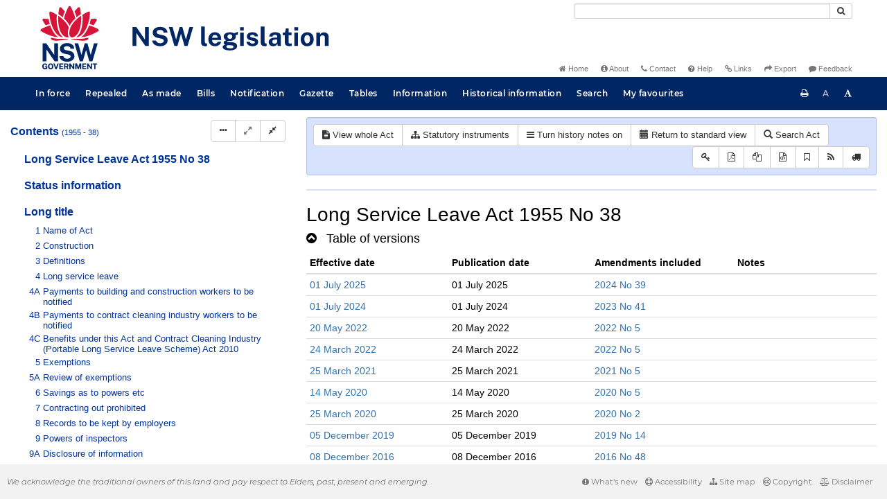

--- FILE ---
content_type: text/html
request_url: https://legislation.nsw.gov.au/view/whole/html/inforce/2013-01-11/act-1955-038/lh
body_size: 9068
content:
<!doctype html>
<html lang="en">
    <head>
      <title>View - NSW legislation</title>

      <!-- Global site tag (gtag.js) - Google Analytics -->
                                          <script async src="https://www.googletagmanager.com/gtag/js?id=UA-56816798-5"></script>
                                          <script src="/js/google-analytics.7548.js"></script>

      <meta charset="utf-8">
      <meta http-equiv="X-UA-Compatible" content="IE=edge">
      <meta name="viewport" content="width=device-width, initial-scale=1">
      <meta data-server-time="20260127044722"/>
      <meta data-lit-support-url="https://legislation.litsupport.com.au/printOndemand/Test.aspx"/>

      <meta name="keywords" content="PCO, Parliamentary Counsel's Office, QLD PCO,
        QLD Parliamentary Counsel's Office, Legislation, Bills of Parliament,
        Act, Acts, amendment, amendments, assent, Bill, Bills, by-law, by-laws,
        legislative database, draft, legal drafting, drafts, electronic
        legislation, explanatory notes, gazettal, Gazette, Government
        Information Service, law, laws, legal advice, legal, legislation,
        legislative, legal opinion, legal opinions, Parliament, Parliamentary,
        PCO, principal, proclamation, proclamations, legislative publications,
        legal publishing, regulations, statutory instruments, subordinate legislation" />

      <link rel="shortcut icon" type="image/x-icon" href="/images/favicon.ico" media="(prefers-color-scheme:no-preference)">
      <link rel="shortcut icon" type="image/x-icon" href="/images/favicon-white.ico"  media="(prefers-color-scheme:dark)">
      <link rel="shortcut icon" type="image/x-icon" href="/images/favicon.ico" media="(prefers-color-scheme:light)">

      <link rel="stylesheet" href="/css/banner-release.7548.css" type="text/css" />
      <link rel="stylesheet" href="/css/bills.7548.css" type="text/css" />
      <link rel="stylesheet" href="/css/bootstrap.7548.css" type="text/css" />
      <link rel="stylesheet" href="/css/oqpc_boot.7548.css" type="text/css" />
      <link rel="stylesheet" href="/css/datatables.7548.css" type="text/css" />
      <link rel="stylesheet" href="/css/font-awesome.7548.css" type="text/css" />
      <link rel="stylesheet" href="/css/datepicker3.7548.css" type="text/css" />
      <link rel="stylesheet" href="/css/jquery-ui.7548.css" type="text/css" />
      <link rel="stylesheet" href="/jstree/style.min.css" type="text/css" />
      <link rel="stylesheet" href="/css/toc_view.7548.css" type="text/css" />
      <link rel="stylesheet" href="/css/Montserrat.7548.css" type="text/css" />
      <link rel="stylesheet" href="/css/frag.7548.css" type="text/css" />
      <link rel="stylesheet" href="/css/maps.7548.css" type="text/css" />

      <link rel="stylesheet" href="/css/LegislationTimeline.7548.css" type="text/css" />
                                <link rel="stylesheet" href="/css/fullview-boot.7548.css" type="text/css" />
                                <link rel="stylesheet" href="/css/frag.7548.css" type="text/css" />

      <!-- HTML5 shim and Respond.js IE8 support of HTML5 elements and media queries -->
      <!--[if lt IE 9]>
       <script>
         var g_ie8 = true;
      </script>
      <script src="/js/html5shiv.7548.js"></script>
      <script src="/js/respond.min.7548.js"></script>
      <![endif]-->

      <link rel="alternate" type="application/atom+xml" title="NSW Legislation - This Week" href="/feed?id=thisweek"/>
<link rel="alternate" type="application/atom+xml" title="NSW Legislation - This Week - Bills" href="/feed?id=newbills"/>
<link rel="alternate" type="application/atom+xml" title="NSW Legislation - This Week - Government Bills" href="/feed?id=newgovbills"/>
<link rel="alternate" type="application/atom+xml" title="NSW Legislation - This Week - Government Bills Passed by both Houses" href="/feed?id=newpbbhgov"/>
<link rel="alternate" type="application/atom+xml" title="NSW Legislation - This Week - Non-Government Bills" href="/feed?id=newnongovbills"/>
<link rel="alternate" type="application/atom+xml" title="NSW Legislation - This Week - Non-Government Bills Passed by both Houses" href="/feed?id=newpbbhnongov"/>
<link rel="alternate" type="application/atom+xml" title="NSW Legislation - This Week - As made acts, statutory instruments, and environmental planning instruments" href="/feed?id=newmadelegislation"/>
<link rel="alternate" type="application/atom+xml" title="NSW Legislation - This Week - As made acts" href="/feed?id=newmadeacts"/>
<link rel="alternate" type="application/atom+xml" title="NSW Legislation - This Week - As made statutory instruments" href="/feed?id=newmadesi"/>
<link rel="alternate" type="application/atom+xml" title="NSW Legislation - This Week - As made environmental planning instruments" href="/feed?id=newmadeepi"/>
<link rel="alternate" type="application/atom+xml" title="NSW Legislation - This Week - In force" href="/feed?id=newinforce"/>
<link rel="alternate" type="application/atom+xml" title="NSW Legislation - This Week - In force Acts" href="/feed?id=newinforceacts"/>
<link rel="alternate" type="application/atom+xml" title="NSW Legislation - This Week - In force statutory instruments" href="/feed?id=newinforcesi"/>
<link rel="alternate" type="application/atom+xml" title="NSW Legislation - This Week - In force environmetal planning instruments" href="/feed?id=newinforceepi"/>


      <script src="/js/DALCore.7548.js"></script>
      <script src="/js/jquery.min.7548.js"></script>
      <script src="/js/bootstrap.7548.js"></script>
      <script src="/js/jquery.dataTables.7548.js"></script>
      <script src="/js/datatables.7548.js"></script>
      <script src="/js/jquery.address.7548.js"></script>
      <script src="/js/DALAutoComplete.7548.js"></script>
      <script src="/js/jquery-ui.7548.js"></script>
      <script src="/js/carousel.7548.js"></script>
      <script src="/js/consolelog.7548.js"></script>
      <script src="/js/favourites.7548.js"></script>
      <script src="/js/bootbox.min.7548.js"></script>
      <script src="/js/website-commons.7548.js"></script>
      <script src="/js/record-commons.7548.js"></script>
      <script src="/js/resize.7548.js"></script>
      <script src="/js/results.7548.js"></script>
      <script src="/jstree/jstree.min.js"></script>
      <script src="/js/toc-tree.7548.js"></script>

      <script src="/js/LegislationTimeline.7548.js"></script>
                               <script src="/js/litsupport.7548.js"></script>
                               <script src="/js/view.7548.js"></script>
                               <script src="/js/bootstrap-datepicker.7548.js" ></script>
    </head>

    <body id="nsw-gov-au">
        <button type="button" id="skipStart" class="sr-only sr-only-focusable btn btn-default">Skip to main content</button>

        <div id="wrap">
            
<!-- Banner -->
<div id="navbar-container" class="container">
    <div class="navbar navbar-inverse">
        <div class="row">
            <h2 id="landmark-label-1">Site header</h2>
        </div>

        <a class="navbar-image" href="/">
            <img class="navbar-logo" src="/images/logo.svg" alt="New South Wales - Parliamentary Councel's Office" title="Click here for NSW legislation homepage">
        </a>

        <div id="navbar-tools">
            <div class="col">
                <form id="search-form" method="get" action="/search" class="form-inline" role="form">
                    <label class="sr-only" for="search-query">Search</label>
                    <div class="input-group desktopMenu mb-3">
                        <input id="search-query" aria-label="Search" accesskey="5" title="Enter search term here" name="query" type="text" class="form-control input-sm " size="27" required>
                        <div class="input-group-btn">
                            <button type="submit" id="quicksearch-button" class="btn btn-default btn-sm" title="Search"><span class="fa fa-search"></span></button>
                        </div>
                    </div>
                </form>
            </div>

            <div class="link-menu desktopMenu">
                <ul>
                    
                    <li><a href="/" title="Home page"><span class="fa fa-home"></span> Home</a></li>
                    <li><a href="/about" title="About this website"><span class="fa fa-info-circle"></span> About</a></li>
                    <li><a href="/contact" accesskey="4" title="Contact NSW PCO"><span class="fa fa-phone"></span> Contact</a></li>
                    <li><a href="/help" title="FAQs"><span class="fa fa-question-circle"></span> Help</a></li>
                    <li><a href="/relatedlinks" title="Links to related sites, including legislation and Bills, gazettes, parliaments, judgements and drafting offices"><span class="fa fa-link"></span> Links</a></li>
                    <li><a href="/export/week" title="Export"><span class="fa fa-share"></span> Export</a></li>
                    <li><a href="mailto:feedback.pco@pco.nsw.gov.au?subject=Feedback about the NSW legislation website"><span class="fa fa-comment"></span> Feedback</a></li>
                </ul>
            </div>
        </div>
    </div>
</div>

<!-- Website navigation links -->
<div id="navbar-main">
    <div id="nav-site" class="navbar-collapse">
        <h2 id="landmark-label-2">Site navigation</h2>

        <!-- Navbar-->
        <nav class="nav navbar-nav mobileMenu">
            <button class="navbar-toggle collapsed" type="button" data-toggle="collapse" data-target="#navbarlinks"
            aria-controls="navbarSupportedContent1" aria-expanded="false" aria-label="Toggle navigation">
                <span>Menu <i class="fa fa-bars"></i></span>
            </button>
        
            <nav class="nav navbar-nav collapse navbar-collapse" id="navbarlinks">
                <li><a href="/browse/inforce">In force</a></li>
                <li><a href="/browse/repealed">Repealed</a></li>
                <li><a href="/browse/asmade">As made</a></li>
                <li><a href="/browse/bills">Bills</a></li>
                <li><a href="/epub">Notification</a></li>
                <li><a href="/gazette">Gazette</a></li>
                <li><a href="/tables">Tables</a></li>
                <li><a href="/information">Information</a></li>
                <li><a href="/historicalinformation">Historical information</a></li>
                <li><a href="/search">Search</a></li>
                <li><a href="/favourites">My favourites</a></li>

                <li class="separator"><br /></li>
                
                <li><a href="/about" title="About this website">About</a></li>
                <li><a href="/sitemap">Site map</a></li>
                <li><a href="/relatedlinks" title="Links to related sites, including legislation and Bills, gazettes, parliaments, judgements and drafting offices">Links</a></li>
                <li><a href="/contact" accesskey="4" title="Contact NSW PCO">Contact</a></li>
                <li><a href="/help" title="Help using this website">Help</a></li>
                <li><a href="/export/week" title="Export">Export</a></li>  
            </nav>
        </nav>

        <nav class="nav navbar-nav desktopMenu">
            <li><a href="/browse/inforce">In force</a></li>
            <li><a href="/browse/repealed">Repealed</a></li>
            <li><a href="/browse/asmade">As made</a></li>
            <li><a href="/browse/bills">Bills</a></li>
            <li><a href="/epub">Notification</a></li>
            <li><a href="/gazette">Gazette</a></li>
            <li><a href="/tables">Tables</a></li>
            <li><a href="/information">Information</a></li>
            <li><a href="/historicalinformation">Historical information</a></li>
            <li><a href="/search">Search</a></li>
            <li><a href="/favourites">My favourites</a></li>
        </nav>

        <div id="access-toolbar" class="btn-group float-right">
            <button class="btn btn-default btn-tooltip" data-toggle="tooltip" data-container="body" title="Print this page" type="button" aria-label="Print this page"><span class="fa fa-print"></span></button>
            <button id="resizeDown" class="btn btn-default btn-tooltip" data-toggle="tooltip" data-container="body" title="Decrease font size" type="button" aria-label="Decrease font size"><span>A</span></button>
            <button id="resizeUp" class="btn btn-default btn-tooltip" data-toggle="tooltip" data-container="body" title="Increase font size" type="button" aria-label="Increase font size"><span class="fa fa-font"></span></button>
        </div>
    </div>
</div>

<!-- Banner content from static database -->
<!--HASHES:""-->


            <div id="main-fragview">
	<div id="toc-col" class="col-lg-4 col-md-4 col-sm-5">
		<div class="navbar-header">
			<div class="navbar-brand">Table Of Contents </div>
			<!-- Mobile mode hamburger menu -->
			<button type="button" class="navbar-toggle collapsed btn-primary"  data-toggle="collapse" data-target="#tocNav" aria-expanded="false" aria-label="Toggle navigation">
				<span><i class="fa fa-bars"></i></span>
			</button>
		</div>
		<nav id="tocNav" class="collapse navbar-collapse">
				<div id="toc"></div>
		</nav>
	</div>
	<div id="frag-col">
		
<div id="fragToolbar" class="well well-sm">
<div class="btn-toolbar" role="toolbar">

                  <div id="legBtnGroup" class="btn-group">
                    <a href="/view/whole/html/inforce/2013-01-11/act-1955-038" class="btn btn-default">
                      <span class="fa fa-file-text"></span><span id="view-whole"> View whole Act
                    </span></a>
                    <a href="/search/related?action=relatedsl&date=2013-01-11&title=Long%20Service%20Leave%20Act%201955&query=Id%3D%22act-1955-038%22%20AND%20VersionSeriesId%3D%22ad54df80-2641-462f-862c-383cfaac3d26%22%20AND%20VersionDescId%3D%2227dedd46-e4f0-486e-b804-72133054693a%22%20AND%20PublicationDate%3D20161115000000%20AND%20PrintType%3D%22act.reprint%22" class="btn btn-default">
<span class="fa fa-sitemap"></span>
Statutory instruments
</a>
                    <button id="history-notes-btn" type="button" class="btn btn-default">
<span class="fa fa-bars"></span>
<span class="btn-text">Turn history notes on</span>
</button>
                    <a href="/view/whole/html/inforce/2013-01-11/act-1955-038/lh" class="btn btn-default">
                      <span class="glyphicon glyphicon-calendar"></span>
                      <span id="view-lh">Legislative history</span>
                    </a>
                    <a href="/search?pointInTime=2013-01-11&action=searchtitle&title=Long%20Service%20Leave%20Act%201955&query=VersionDescId%3D%2227dedd46-e4f0-486e-b804-72133054693a%22%20AND%20VersionSeriesId%3D%22ad54df80-2641-462f-862c-383cfaac3d26%22%20AND%20PrintType%3D%22act.reprint%22" class="btn btn-default">
                      <span class="glyphicon glyphicon-search"></span> Search Act
                    </a>
                  </div>
            

<div id="legToolGroup" class="btn-group">
<a class="btn btn-default btn-tooltip" target="_blank" href="/information/abbreviations" data-toggle="tooltip" data-placement="bottom" data-container="body" title="Key to abbreviations used in the legislative history" aria-label="Key to abbreviations used in the legislative history">
<span class="fa fa-key"></span>
</a><a class="btn btn-default btn-tooltip" target="_blank" href="https://legislation.nsw.gov.au/view/whole/pdf/inforce/2013-01-11/act-1955-038"
data-toggle="tooltip" data-placement="bottom" data-container="body" title="View PDF" aria-label="View PDF">
<span class="fa fa-file-pdf-o"></span>
</a><a id="pdf-extract" class="btn btn-default btn-tooltip" target="_blank" href=""
data-toggle="tooltip" data-placement="bottom" data-container="body" title="View LH PDF extract" aria-label="View LH PDF extract">
<span class="fa fa-files-o"></span>
</a><a class="btn btn-default btn-tooltip" href="/view/whole/xml/inforce/2013-01-11/act-1955-038/lh" data-toggle="tooltip" data-placement="bottom" data-container="body" title="Download legislative history XML" aria-label="Download legislative history XML">
<span class="fa fa-file-code-o"></span>
</a>
<button type="button" class="btn btn-default btn-tooltip" data-toggle="tooltip" data-placement="bottom" data-container="body" title="Add to your favourites">
<span class="fa fa-bookmark-o"></span>
</button><a class="btn btn-default btn-tooltip" target="_blank" href="/feed?id=title&amp;query=VersionSeriesId%3D%22ad54df80-2641-462f-862c-383cfaac3d26%22%20AND%20PrintType%3D(%22act.reprint%22%20OR%20%22act.new%22%20OR%20%22bill.first%22%20OR%20%20%22bill.firstnongovintro%22%20OR%20%22bill.third%22)&amp;name=Long%20Service%20Leave%20Act%201955&amp;desc=New%20or%20updated%20versions%20of%20Long%20Service%20Leave%20Act%201955" data-toggle="tooltip" data-placement="bottom" data-container="body" title="Add to Atom feed">
<span class="fa fa-rss"></span>
</a><button type="button" class="btn btn-default btn-tooltip" data-toggle="tooltip" data-placement="bottom" data-container="body" title="Purchase a printed copy">
<span class="fa fa-truck"></span>
</button>
</div>
</div>
</div>

<hr/><div id="lhview"><a name="0"></a><div id="parsewrapper"><div class="content">
<h1 class="title">Long Service Leave Act 1955 No 38</h1>
<h4 class="lh-heading"><a class="collapsed view-lh-heading" href="#reprintlist" data-toggle="collapse" aria-expanded="true"><i class="fa" aria-hidden="true">&#160;</i><span class="view-lh-heading-text">Table of versions</span></a></h4>
<div id="reprintlist" class="collapse">
<div class="lhtable">
<table class="table table-condensed table-versions">
<thead>
<tr>
<th>Effective date</th>
<th>Publication date</th>
<th>Amendments included</th>
<th>Notes</th>
</tr>
</thead>
<tr>
<td><a href="/view/html/2025-07-01/act-1955-038">01 July
2025</a></td>
<td>01 July 2025</td>
<td><a href="/link?doc.id=act-2024-039&#38;date=as.made&#38;type=act">2024 No
39</a><br></b></td>
<td></t>
</tr>
<tr>
<td><a href="/view/html/2024-07-01/act-1955-038">01 July
2024</a></td>
<td>01 July 2024</td>
<td><a href="/link?doc.id=act-2023-041&#38;date=as.made&#38;type=act">2023 No
41</a><br></b></td>
<td></t>
</tr>
<tr>
<td><a href="/view/html/2022-05-20/act-1955-038">20 May
2022</a></td>
<td>20 May 2022</td>
<td><a href="/link?doc.id=act-2022-005&#38;date=as.made&#38;type=act">2022 No
5</a><br></b></td>
<td></t>
</tr>
<tr>
<td><a href="/view/html/2022-03-24/act-1955-038">24 March
2022</a></td>
<td>24 March 2022</td>
<td><a href="/link?doc.id=act-2022-005&#38;date=as.made&#38;type=act">2022 No
5</a><br></b></td>
<td></t>
</tr>
<tr>
<td><a href="/view/html/2021-03-25/act-1955-038">25 March
2021</a></td>
<td>25 March 2021</td>
<td><a href="/link?doc.id=act-2021-005&#38;date=as.made&#38;type=act">2021 No
5</a><br></b></td>
<td></t>
</tr>
<tr>
<td><a href="/view/html/2020-05-14/act-1955-038">14 May
2020</a></td>
<td>14 May 2020</td>
<td><a href="/link?doc.id=act-2020-005&#38;type=act">2020 No
5</a><br></b></td>
<td></t>
</tr>
<tr>
<td><a href="/view/html/2020-03-25/act-1955-038">25 March
2020</a></td>
<td>25 March 2020</td>
<td><a href="/link?doc.id=act-2020-002&#38;type=act">2020 No
2</a><br></b></td>
<td></t>
</tr>
<tr>
<td><a href="/view/html/2019-12-05/act-1955-038">05 December
2019</a></td>
<td>05 December 2019</td>
<td><a href="/link?doc.id=act-2019-014&#38;type=act">2019 No
14</a><br></b></td>
<td></t>
</tr>
<tr>
<td><a href="/view/html/2016-12-08/act-1955-038">08 December
2016</a></td>
<td>08 December 2016</td>
<td><a href="/link?doc.id=act-2016-048&#38;type=act">2016 No
48</a><br></b></td>
<td></t>
</tr>
<tr>
<td><a href="/view/html/2013-01-11/act-1955-038">11 January
2013</a></td>
<td>11 January 2013</td>
<td><a href="/link?doc.id=act-2012-097&#38;type=act">2012 No
97</a><br></b></td>
<td></t>
</tr>
<tr>
<td><a href="/view/html/2011-07-01/act-1955-038">01 July
2011</a></td>
<td>01 July 2011</td>
<td><a href="/link?doc.id=act-2010-122&#38;type=act">2010 No
122</a><br></b></td>
<td></t>
</tr>
<tr>
<td><a href="/view/html/2011-01-01/act-1955-038">01 January
2011</a></td>
<td>01 January 2011</td>
<td><a href="/link?doc.id=act-2010-123&#38;type=act">2010 No
123</a><br></b></td>
<td></t>
</tr>
<tr>
<td><a href="/view/html/2010-06-15/act-1955-038">15 June
2010</a></td>
<td>15 June 2010</td>
<td><a href="/link?doc.id=act-2010-035&#38;type=act">2010 No
35</a><br></b></td>
<td></t>
</tr>
<tr>
<td><a href="/view/html/2009-07-06/act-1955-038">06 July
2009</a></td>
<td>06 July 2009</td>
<td><a href="/link?doc.id=act-2007-094&#38;type=act">2007 No
94</a><br></b></td>
<td></t>
</tr>
<tr>
<td><a href="/view/html/2007-07-04/act-1955-038">04 July
2007</a></td>
<td>04 July 2007</td>
<td><a href="/link?doc.id=act-2007-015&#38;type=act">2007 No
15</a><br></b></td>
<td></t>
</tr>
<tr>
<td><a href="/view/html/2005-11-24/act-1955-038">24 November
2005</a></td>
<td>24 November 2005</td>
<td><a href="/link?doc.id=act-2005-098&#38;type=act">2005 No
98</a><br></b></td>
<td></t>
</tr>
<tr>
<td><a href="/view/html/2001-08-01/act-1955-038">01 August
2001</a></td>
<td>01 August 2001</td>
<td><a href="/link?doc.id=act-2001-026&#38;type=act">2001 No
26</a><br></b></td>
<td></t>
</tr>
<tr>
<td><a href="/view/html/2001-07-15/act-1955-038">15 July
2001</a></td>
<td>15 July 2001</td>
<td><a href="/link?doc.id=act-2001-034&#38;type=act">2001 No
34</a><br></b></td>
<td></t>
</tr>
<tr>
<td><a href="/view/html/2000-07-05/act-1955-038">05 July
2000</a></td>
<td>05 July 2000</td>
<td><a href="/link?doc.id=act-2000-061&#38;type=act">2000 No
61</a><br></b></td>
<td></t>
</tr>
</table>
</div>
</div>
<h4 class="lh-heading"><a class="collapsed view-lh-heading" href="#legis-list" data-toggle="collapse"><i class="fa" aria-hidden="true">&#160;</i><span class="view-lh-heading-text">Original
legislation</span></a></h4>
<div id="legis-list" class="collapse">
<p class="note"><a name=""></a></p>
This Act has also been amended pursuant to an order under secs 8
(2) and 9 (3) of the <a href="/link?doc.id=act-1972-048&#38;type=act">Reprints Act 1972 No
48</a> (previously <a href="/link?doc.id=act-1972-048&#38;type=act">Acts Reprinting Act
1972</a>). Order dated 22.9.1982 and published in GG No 129 of
24.9.1982, p 4501, declaring that the <a href="/link?doc.id=act-1955-038&#38;type=act">Long Service Leave Act
1955</a> is an enactment to which sec 8 (2) and sec 9 (3) of the
<a href="/link?doc.id=act-1972-048&#38;type=act">Reprints Act
1972</a> apply.
<h4><a target="_blank" href="/view/html/1955-11-05/act-1955-038">Long Service Leave Act 1955 No
38 No 38</a></h4>
<div class="leglist">
<p>Assented to 05.11.1955.</p>
</div>
</div>
<h4 class="lh-heading"><a class="collapsed view-lh-heading" href="#amend-list" data-toggle="collapse"><i class="fa" aria-hidden="true">&#160;</i><span class="view-lh-heading-text">Amending
legislation</span></a></h4>
<div id="amend-list" class="collapse">
<h4><a target="_blank" href="/link?doc.id=act-2024-039&#38;type=act">Community Services Sector
(Portable Long Service Leave) Act 2024 No 39 (SI )</a></h4>
<div class="leglist">
<p>Assented to 24.06.2024.</p>
<div class="commencements">
<p>Date of commencement of Sch 4, 1.7.2025, sec 2 and 2025 (294) LW
27.6.2025.</p>
</div>
</div>
<h4><a target="_blank" href="/link?doc.id=act-2023-041&#38;type=act">Industrial Relations
Amendment Act 2023 No 41</a></h4>
<div class="leglist">
<p>Assented to 05.12.2023.</p>
<div class="commencements">
<p>Date of commencement of Sch 2, 1.7.2024, sec 2 and 2024 (131) LW
26.4.2024.</p>
</div>
</div>
<h4><a target="_blank" href="/link?doc.id=act-2022-005&#38;type=act">COVID-19 and Other
Legislation Amendment (Regulatory Reforms) Act 2022 No 5 (SI
)</a></h4>
<div class="leglist">
<p>Assented to 24.03.2022.</p>
<div class="commencements">
<p>Date of commencement of Sch 1.11[1&#93;–[4&#93; and [6&#93;, assent, sec
2(1).</p>
<p>Date of commencement of Sch 1.11[5&#93;, 20.5.2022, sec 2(3) and
2022 (207) LW 13.5.2022.</p>
</div>
</div>
<h4><a target="_blank" href="/link?doc.id=act-2021-005&#38;type=act">COVID-19 Recovery Act 2021
No 5</a></h4>
<div class="leglist">
<p>Assented to 25.03.2021.</p>
<div class="commencements">
<p>Date of commencement of Sch 1.17, assent, sec 2(1).</p>
</div>
</div>
<h4><a target="_blank" href="/link?doc.id=act-2020-005&#38;type=act">COVID-19 Legislation
Amendment (Emergency Measures—Miscellaneous) Act 2020 No 5 (SI
)</a></h4>
<div class="leglist">
<p>Assented to 14.05.2020.</p>
<div class="commencements">
<p>Date of commencement of Sch 1.20, assent, sec 2(1).</p>
</div>
</div>
<h4><a target="_blank" href="/link?doc.id=act-2020-002&#38;type=act">Treasury Legislation
Amendment (COVID-19) Act 2020 No 2 (SI )</a></h4>
<div class="leglist">
<p>Assented to 25.03.2020.</p>
<div class="commencements">
<p>Date of commencement, assent, sec 2.</p>
</div>
</div>
<h4><a target="_blank" href="/link?doc.id=act-2019-014&#38;type=act">Statute Law (Miscellaneous
Provisions) Act (No 2) 2019 No 14 (SI )</a></h4>
<div class="leglist">
<p>Assented to 21.11.2019.</p>
<div class="commencements">
<p>Date of commencement of Sch 2.14, 14 days after assent, sec
2(1).</p>
</div>
</div>
<h4><a target="_blank" href="/link?doc.id=act-2016-048&#38;type=act">Industrial Relations
Amendment (Industrial Court) Act 2016 No 48 (SI )</a></h4>
<div class="leglist">
<p>Assented to 18.10.2016.</p>
<div class="commencements">
<p>Date of commencement of Sch 2, 8.12.2016, sec 2 (1) and 2016
(674) LW 15.11.2016.</p>
</div>
</div>
<h4><a target="_blank" href="/link?doc.id=act-2012-097&#38;type=act">Miscellaneous Acts
Amendment (Directors’ Liability) Act 2012 No 97 (SI )</a></h4>
<div class="leglist">
<p>Assented to 26.11.2012.</p>
<div class="commencements">
<p>Date of commencement, 11.1.2013, sec 2 and 2012 (629) LW
14.12.2012.</p>
</div>
</div>
<h4><a target="_blank" href="/link?doc.id=act-2010-123&#38;type=act">Long Service Corporation
Act 2010 No 123 (SI )</a></h4>
<div class="leglist">
<p>Assented to 07.12.2010.</p>
<div class="commencements">
<p>Date of commencement, 1.1.2011, sec 2.</p>
</div>
</div>
<h4><a target="_blank" href="/link?doc.id=act-2010-122&#38;type=act">Contract Cleaning Industry
(Portable Long Service Leave Scheme) Act 2010 No 122 (SI )</a></h4>
<div class="leglist">
<p>Assented to 07.12.2010.</p>
<div class="commencements">
<p>Date of commencement, 1.7.2011, sec 2.</p>
</div>
</div>
<h4><a target="_blank" href="/link?doc.id=act-2010-035&#38;type=act">Industrial Relations
Amendment (Consequential Provisions) Act 2010 No 35 (SI )</a></h4>
<div class="leglist">
<p>Assented to 15.06.2010.</p>
<div class="commencements">
<p>Date of commencement, assent, sec 2.</p>
</div>
</div>
<h4><a target="_blank" href="/link?doc.id=act-2009-032&#38;type=act">Industrial Relations
Amendment (Jurisdiction of Industrial Relations Commission) Act
2009 No 32 (SI )</a></h4>
<div class="leglist">
<div class="amend">
<h4 class="lh-heading">Amending legislation</h4>
<h4><a target="_blank" href="/link?doc.id=act-2009-087&#38;doc.id=act-2009-087&#38;type=act">Industrial
Relations Further Amendment (Jurisdiction of Industrial Relations
Commission) Act 2009 No 87 No 87</a></h4>
<div class="leglist">
<p>Assented to 09.06.2009.</p>
<div class="commencements">
<p>The Act was not commenced and was repealed by the <a href="/link?doc.id=act-2016-048&#38;type=act">Industrial Relations
Amendment (Industrial Court) Act 2016 No 48</a>.</p>
</div>
</div>
</div>
</div>
<h4><a target="_blank" href="/link?doc.id=act-2007-094&#38;type=act">Miscellaneous Acts (Local
Court) Amendment Act 2007 No 94 (SI )</a></h4>
<div class="leglist">
<p>Assented to 13.12.2007.</p>
<div class="commencements">
<p>Date of commencement of Schs 2 and 4, 6.7.2009, sec 2 and 2009
(314) LW 3.7.2009.</p>
</div>
</div>
<h4><a target="_blank" href="/link?doc.id=act-2007-015&#38;type=act">Industrial and Other
Legislation Amendment (APEC Public Holiday) Act 2007 No 15 (SI
)</a></h4>
<div class="leglist">
<p>Assented to 04.07.2007.</p>
<div class="commencements">
<p>Date of commencement of Sch 3, assent, sec 2 (1).</p>
</div>
</div>
<h4><a target="_blank" href="/link?doc.id=act-2005-098&#38;type=act">Statute Law (Miscellaneous
Provisions) Act (No 2) 2005 No 98 (SI )</a></h4>
<div class="leglist">
<p>Assented to 24.11.2005.</p>
<div class="commencements">
<p>Date of commencement of Sch 3, assent, sec 2 (2).</p>
</div>
</div>
<h4><a target="_blank" href="/link?doc.id=act-2001-034&#38;type=act">Corporations
(Consequential Amendments) Act 2001 No 34 (SI )</a></h4>
<div class="leglist">
<p>Assented to 28.06.2001.</p>
<div class="commencements">
<p>Date of commencement of Sch 2.32, 15.7.2001, sec 2 (1) and
Commonwealth Gazette No S 285 of 13.7.2001.</p>
</div>
</div>
<h4><a target="_blank" href="/link?doc.id=act-2001-026&#38;type=act">Long Service Leave
Legislation Amendment Act 2001 No 26 (SI )</a></h4>
<div class="leglist">
<p>Assented to 27.06.2001.</p>
<div class="commencements">
<p>Date of commencement, 1.8.2001, sec 2 and GG No 117 of
27.7.2001, p 5617.</p>
</div>
</div>
<h4><a target="_blank" href="/link?doc.id=act-2000-061&#38;type=act">Industrial Relations Leave
Legislation Amendment (Bonuses) Act 2000 No 61 (SI )</a></h4>
<div class="leglist">
<p>Assented to 05.07.2000.</p>
<div class="commencements">
<p>Date of commencement, assent, sec 2.</p>
</div>
</div>
<h4><a target="_blank" href="/link?doc.id=act-1999-085&#38;type=act">Statute Law (Miscellaneous
Provisions) Act (No 2) 1999 No 85 (SI )</a></h4>
<div class="leglist">
<p>Assented to 03.12.1999.</p>
<div class="commencements">
<p>Date of commencement of Schs 3 and 4, assent, sec 2 (1).</p>
</div>
</div>
<h4><a target="_blank" href="/link?doc.id=act-1998-033&#38;type=act">Building and Construction
Industry Long Service Payments Amendment Act 1998 No 33 (SI
)</a></h4>
<div class="leglist">
<p>Assented to 15.06.1998.</p>
<div class="commencements">
<p>Date of commencement of Sch 4.2, 1.7.1998, sec 2 (1) and GG No
97 of 26.6.1998, p 4421.</p>
</div>
</div>
<h4><a target="_blank" href="/link?doc.id=act-1997-055&#38;type=act">Statute Law (Miscellaneous
Provisions) Act 1997 No 55</a></h4>
<div class="leglist">
<p>Assented to 02.07.1997.</p>
<div class="commencements">
<p>Date of commencement of Sch 2.9, assent, sec 2 (2).</p>
</div>
</div>
<h4><a target="_blank" href="/link?doc.id=act-1996-121&#38;type=act">Statute Law (Miscellaneous
Provisions) Act (No 2) 1996 No 121</a></h4>
<div class="leglist">
<p>Assented to 03.12.1996.</p>
<div class="commencements">
<p>Date of commencement of Sch 4.36, 4 months after assent, sec 2
(4).</p>
</div>
</div>
<h4><a target="_blank" href="/link?doc.id=act-1992-112&#38;type=act">Statute Law (Penalties)
Act 1992 No 112</a></h4>
<div class="leglist">
<p>Assented to 08.12.1992.</p>
<div class="commencements">
<p>Date of commencement, assent, sec 2.</p>
</div>
</div>
<h4><a target="_blank" href="/link?doc.id=act-1992-034&#38;type=act">Statute Law (Miscellaneous
Provisions) Act 1992 No 34</a></h4>
<div class="leglist">
<p>Assented to 18.05.1992.</p>
<div class="commencements">
<p>Date of commencement of the provisions of Sch 1 relating to the
<a href="/link?doc.id=act-1955-038&#38;type=act">Long Service Leave
Act 1955</a>, assent, Sch 1.</p>
</div>
</div>
<h4><a target="_blank" href="/link?doc.id=act-1991-034&#38;type=act">Industrial Relations Act
1991 No 34</a></h4>
<div class="leglist">
<p>Assented to 11.11.1991.</p>
<div class="commencements">
<p>Date of commencement, 31.3.1992, sec 2 and GG No 40 of
27.3.1992, p 1978.</p>
</div>
</div>
<h4><a target="_blank" href="/link?doc.id=act-1991-017&#38;type=act">Statute Law (Miscellaneous
Provisions) Act 1991 No 17</a></h4>
<div class="leglist">
<p>Assented to 03.05.1991.</p>
<div class="commencements">
<p>Date of commencement of the provisions of Sch 1 relating to the
<a href="/link?doc.id=act-1955-038&#38;type=act">Long Service Leave
Act 1955</a>, 5.7.1991, Sch 1 and GG No 103 of 5.7.1991, p
5395.</p>
</div>
</div>
<h4><a target="_blank" href="/link?doc.id=act-1990-113&#38;type=act">Industrial Arbitration
(Enterprise Agreements) Amendment Act 1990 No 113</a></h4>
<div class="leglist">
<p>Assented to 18.12.1990.</p>
<div class="commencements">
<p>Date of commencement, 25.1.1991, sec 2 and GG No 18 of
25.1.1991, p 650.</p>
</div>
</div>
<h4><a target="_blank" href="/link?doc.id=act-1987-048&#38;type=act">Statute Law (Miscellaneous
Provisions) Act (No 1) 1987 No 48</a></h4>
<div class="leglist">
<p>Assented to 28.05.1987.</p>
<div class="commencements">
<p>Date of commencement of Sch 32, except as provided by sec 2
(13), 1.9.1987, sec 2 (12) and GG No 136 of 28.8.1987, p 4809.</p>
</div>
</div>
<h4><a target="_blank" href="/link?doc.id=act-1986-024&#38;type=act">Long Service Leave
(Amendment) Act 1986 No 24</a></h4>
<div class="leglist">
<p>Assented to 02.05.1986.</p>
<div class="commencements">
<p>Date of commencement of Sch 1, 19.9.1986, sec 2 (3) and GG No
142 of 12.9.1986, p 4444.</p>
<p>Date of commencement of Sch 2, 9.5.1985, sec 2 (4).</p>
</div>
</div>
<h4><a target="_blank" href="/link?doc.id=act-1986-009&#38;type=act">Long Service Leave
(Industrial Arbitration) Amendment Act 1986 No 9</a></h4>
<div class="leglist">
<p>Assented to 24.04.1986.</p>
</div>
<h4><a target="_blank" href="/link?doc.id=act-1985-054&#38;type=act">Long Service Leave
(Amendment) Act 1985 No 54</a></h4>
<div class="leglist">
<p>Assented to 09.05.1985.</p>
</div>
<h4><a target="_blank" href="/link?doc.id=act-1983-099&#38;type=act">Long Service Leave
(Amendment) Act 1983 No 99</a></h4>
<div class="leglist">
<p>Assented to 09.11.1983.</p>
</div>
<h4><a target="_blank" href="/link?doc.id=act-1981-123&#38;type=act">Miscellaneous Acts
(Companies) Amendment Act 1981 No 123</a></h4>
<div class="leglist">
<p>Assented to 30.12.1981.</p>
<div class="commencements">
<p>Date of commencement of Sch 8 (except as provided in sec 2 (6)
(a)–(c)), 1.7.1982, sec 2 (6) and GG No 90 of 30.6.1982, p
2959.</p>
</div>
</div>
<h4><a target="_blank" href="/link?doc.id=act-1980-185&#38;type=act">Long Service Leave
(Amendment) Act 1980 No 185</a></h4>
<div class="leglist">
<p>Assented to 17.12.1980.</p>
</div>
<h4><a target="_blank" href="/link?doc.id=act-1977-054&#38;type=act">Long Service Leave
(Amendment) Act 1977 No 54</a></h4>
<div class="leglist">
<p>Assented to 24.06.1977.</p>
</div>
<h4><a target="_blank" href="/link?doc.id=act-1976-079&#38;type=act">Long Service Leave
(Amendment) Act 1976 No 79</a></h4>
<div class="leglist">
<p>Assented to 02.12.1976.</p>
<div class="commencements">
<p>Date of commencement of sec 3, 1.2.1977, sec 2 (2) and GGs No
108 of 31.12.1976, p 5802 and No 8 of 28.1.1977, p 277.</p>
</div>
</div>
<h4><a target="_blank" href="/link?doc.id=act-1976-054&#38;type=act">Miscellaneous Acts
(Inspectors) Amendment Act 1976 No 54</a></h4>
<div class="leglist">
<p>Assented to 27.10.1976.</p>
</div>
<h4><a target="_blank" href="/link?doc.id=act-1969-037&#38;type=act">Apprentices Act 1969 No
37</a></h4>
<div class="leglist">
<p>Assented to 17.04.1969.</p>
<div class="commencements">
<p>Date of commencement, except as otherwise provided, 1.7.1969,
sec 2 (1) and GG No 73 of 27.6.1969, p 2364.</p>
</div>
</div>
<h4><a target="_blank" href="/link?doc.id=act-1967-087&#38;type=act">Long Service Leave
(Amendment) Act 1967 No 87</a></h4>
<div class="leglist">
<p>Assented to 18.12.1967.</p>
</div>
<h4><a target="_blank" href="/link?doc.id=act-1965-033&#38;type=act">Decimal Currency Act 1965
No 33 (SI )</a></h4>
<div class="leglist">
<p>Assented to 20.12.1965.</p>
<div class="commencements">
<p>Date of commencement of sec 4, 14.2.1966, secs 1 (3), 2 (1) and
the <a href="https://www.legislation.gov.au">Currency Act 1965</a>
(Commonwealth), sec 2 (2).</p>
</div>
</div>
<h4><a target="_blank" href="/link?doc.id=act-1963-048&#38;type=act">Long Service Leave
(Metalliferous Mining Industry) Act 1963 No 48 (SI )</a></h4>
<div class="leglist">
<p>Assented to 13.12.1963.</p>
<div class="commencements">
<p>Date of commencement, 1.1.1964, sec 1 (3) and GG No 128 of
20.12.1963, p 3730.</p>
</div>
</div>
<h4><a target="_blank" href="/link?doc.id=act-1963-013&#38;type=act">Long Service Leave
(Amendment) Act 1963 No 13</a></h4>
<div class="leglist">
<p>Assented to 01.04.1963.</p>
</div>
</div>
<h4 class="lh-heading"><a class="collapsed view-lh-heading" href="#e8b9774f-9c26-438c-96c6-da52704179ae" data-toggle="collapse" aria-expanded="false"><i class="fa" aria-hidden="true">&#160;</i><span class="view-lh-heading-text"><span class="EndNoteHeadingName">History notes</span></span></a></h4>
<div id="e8b9774f-9c26-438c-96c6-da52704179ae" class="collapse">
<p>This is a consolidated list of <i>all</i> history notes for this
title. View the history notes <i>inline</i> to see the
point-in-time history of provisions for a particular historical
version by clicking the <b>Turn history notes on</b> button.</p>
<p class="EndNoteParagraph">No reference is made to certain
amendments made by the <a href="/link?doc.id=act-1965-033&#38;type=act"><i>Decimal Currency Act
1965</i></a> and the <a href="/link?doc.id=act-1972-048&#38;type=act"><i>Reprints Act
1972</i></a>.</p>
<div class="table-responsive">
<table class="border-none" width="95%" cellspacing="0" cellpadding="2">
<tr>
<td class="table-cell" width="19%" align="left">
<p class="tParagraph">Long title</p>
</td>
<td class="table-cell" width="77%" align="left">
<p class="tParagraph">Am 1983 No 99, Sch 2 (1).</p>
</td>
</tr>
<tr>
<td class="table-cell" width="19%" align="left">
<p class="tParagraph">Sec 3</p>
</td>
<td class="table-cell" width="77%" align="left">
<p class="tParagraph">Am 1963 No 13, sec 2 (1) (a); 1963 No 48, sec
16; 1969 No 37, Second Sch; 1977 No 54, Sch 1 (1); 1983 No 99, Sch
2 (2); 1985 No 54, Sch 2 (1); 1990 No 113, Sch 2; 1991 No 34, Sch
3; 1996 No 121, Sch 4.36 [1&#93; [2&#93;; 2000 No 61, Sch 2.</p>
</td>
</tr>
<tr>
<td class="table-cell" width="19%" align="left">
<p class="tParagraph">Sec 4</p>
</td>
<td class="table-cell" width="77%" align="left">
<p class="tParagraph">Am 1963 No 13, sec 2 (1) (b); 1967 No 87, sec
2; 1969 No 37, Second Sch; 1976 No 79, sec 3; 1977 No 54, Sch 1
(2); 1981 No 123, Sch 8; 1983 No 99, Sch 2 (3); 1985 No 54, Schs 1
(1), 2 (2)–(8); 1986 No 24, Sch 2; 1990 No 113, Sch 2; 1991 No 34,
Sch 3; 1992 No 34, Sch 1; 1996 No 121, Sch 4.36 [3&#93; [4&#93;; 1997 No
55, Sch 2.9; 2001 No 26, Sch 1 [1&#93;–[3&#93;; 2001 No 34, Sch 2.32; 2010
No 35, Sch 2; 2010 No 122, Sch 3.4 [1&#93;; 2012 No 97, Sch 1.23 [1&#93;;
2019 No 14, Sch 2.14; 2022 No 5, Sch 1.11[1&#93;–[4&#93;; 2024 No 39, Sch
4.4[1&#93;.</p>
</td>
</tr>
<tr>
<td class="table-cell" width="19%" align="left">
<p class="tParagraph">Sec 4A</p>
</td>
<td class="table-cell" width="77%" align="left">
<p class="tParagraph">Ins 1998 No 33, Sch 4.2. Am 2010 No 123, Sch
2.2. Subst 2024 No 39, Sch 4.4[2&#93;.</p>
</td>
</tr>
<tr>
<td class="table-cell" width="19%" align="left">
<p class="tParagraph">Sec 4B</p>
</td>
<td class="table-cell" width="77%" align="left">
<p class="tParagraph">Ins 2010 No 122, Sch 3.4 [2&#93;. Subst 2024 No
39, Sch 4.4[2&#93;.</p>
</td>
</tr>
<tr>
<td class="table-cell" width="19%" align="left">
<p class="tParagraph">Sec 4C</p>
</td>
<td class="table-cell" width="77%" align="left">
<p class="tParagraph">Ins 2010 No 122, Sch 3.4 [2&#93;. Rep 2024 No 39,
Sch 4.4[2&#93;.</p>
</td>
</tr>
<tr>
<td class="table-cell" width="19%" align="left">
<p class="tParagraph">Sec 5</p>
</td>
<td class="table-cell" width="77%" align="left">
<p class="tParagraph">Am 1963 No 13, sec 2 (1) (c); 1983 No 99, Sch
2 (4); 1985 No 54, Sch 2 (2) (4) (6) (9); 1986 No 24, Sch 1 (1);
1990 No 113, Sch 2; 1991 No 34, Sch 3; 1992 No 34, Sch 1; 1996 No
121, Sch 4.36 [2&#93; [5&#93;.</p>
</td>
</tr>
<tr>
<td class="table-cell" width="19%" align="left">
<p class="tParagraph">Sec 5A</p>
</td>
<td class="table-cell" width="77%" align="left">
<p class="tParagraph">Ins 1986 No 24, Sch 1 (2). Am 1991 No 34, Sch
3; 1996 No 121, Sch 4.36 [5&#93;.</p>
</td>
</tr>
<tr>
<td class="table-cell" width="19%" align="left">
<p class="tParagraph">Sec 6</p>
</td>
<td class="table-cell" width="77%" align="left">
<p class="tParagraph">Am 1983 No 99, Sch 2 (5); 1991 No 34, Sch 3;
1996 No 121, Sch 4.36 [6&#93;–[8&#93;.</p>
</td>
</tr>
<tr>
<td class="table-cell" width="19%" align="left">
<p class="tParagraph">Sec 8</p>
</td>
<td class="table-cell" width="77%" align="left">
<p class="tParagraph">Am 1983 No 99, Sch 1 (1); 1992 No 34, Sch 1;
2012 No 97, Sch 1.23 [2&#93;. Subst 2022 No 5, Sch 1.11[5&#93;.</p>
</td>
</tr>
<tr>
<td class="table-cell" width="19%" align="left">
<p class="tParagraph">Sec 9</p>
</td>
<td class="table-cell" width="77%" align="left">
<p class="tParagraph">Am 1983 No 99, Sch 1 (2); 1985 No 54, Sch 2
(10).</p>
</td>
</tr>
<tr>
<td class="table-cell" width="19%" align="left">
<p class="tParagraph">Sec 9A</p>
</td>
<td class="table-cell" width="77%" align="left">
<p class="tParagraph">Ins 1976 No 54, sec 5. Am 1983 No 99, Sch 1
(3); 1985 No 54, Sch 2 (8) (11).</p>
</td>
</tr>
<tr>
<td class="table-cell" width="19%" align="left">
<p class="tParagraph">Sec 10</p>
</td>
<td class="table-cell" width="77%" align="left">
<p class="tParagraph">Am 1980 No 185, sec 3 (a); 1983 No 99, Sch 1
(4); 1985 No 54, Sch 2 (12); 1992 No 112, Sch 1; 2012 No 97, Sch
1.23 [3&#93;.</p>
</td>
</tr>
<tr>
<td class="table-cell" width="19%" align="left">
<p class="tParagraph">Secs 10A, 10B</p>
</td>
<td class="table-cell" width="77%" align="left">
<p class="tParagraph">Ins 2012 No 97, Sch 1.23 [4&#93;.</p>
</td>
</tr>
<tr>
<td class="table-cell" width="19%" align="left">
<p class="tParagraph">Sec 11</p>
</td>
<td class="table-cell" width="77%" align="left">
<p class="tParagraph">Am 1983 No 99, Sch 2 (6); 1985 No 54, Sch 2
(13); 1991 No 17, Sch 1; 1991 No 34, Sch 3; 1996 No 121, Sch 4.36
[9&#93;; 2005 No 98, Sch 3.41; 2007 No 94, Sch 4.</p>
</td>
</tr>
<tr>
<td class="table-cell" width="19%" align="left">
<p class="tParagraph">Sec 12</p>
</td>
<td class="table-cell" width="77%" align="left">
<p class="tParagraph">Am 1980 No 185, sec 3 (b); 1983 No 99, Sch 2
(6) (7); 1985 No 54, Sch 2 (14); 1986 No 9, sec 2; 1991 No 17, Sch
1; 1991 No 34, Sch 3; 1996 No 121, Sch 4.36 [9&#93; [10&#93;; 2007 No 94,
Sch 4; 2016 No 48, Sch 2.26 [1&#93;; 2023 No 41, Sch 2.24.</p>
</td>
</tr>
<tr>
<td class="table-cell" width="19%" align="left">
<p class="tParagraph">Sec 13</p>
</td>
<td class="table-cell" width="77%" align="left">
<p class="tParagraph">Am 1963 No 13, sec 2 (1) (d); 1983 No 99, Sch
2 (8); 1985 No 54, Schs 1 (2), 2 (15); 1999 No 85, Sch 4.</p>
</td>
</tr>
<tr>
<td class="table-cell" width="19%" align="left">
<p class="tParagraph">Sec 14</p>
</td>
<td class="table-cell" width="77%" align="left">
<p class="tParagraph">Am 1983 No 99, Sch 2 (7); 1991 No 17, Sch 1.
Subst 1991 No 34, Sch 3. Am 1996 No 121, Sch 4.36 [2&#93; [10&#93;; 2007 No
94, Sch 2; 2016 No 48, Sch 2.26 [2&#93;; 2023 No 41, Sch 2.24.</p>
</td>
</tr>
<tr>
<td class="table-cell" width="19%" align="left">
<p class="tParagraph">Sec 15</p>
</td>
<td class="table-cell" width="77%" align="left">
<p class="tParagraph">Am 1983 No 99, Sch 2 (9); 1987 No 48, Sch 32;
1992 No 112, Sch 1.</p>
</td>
</tr>
<tr>
<td class="table-cell" width="19%" align="left">
<p class="tParagraph">Sec 15A</p>
</td>
<td class="table-cell" width="77%" align="left">
<p class="tParagraph">Ins 2020 No 2, Sch 1.1. Am 2021 No 5, Sch
1.17[1&#93;. Rep 2022 No 5, Sch 1.11[6&#93;.</p>
</td>
</tr>
<tr>
<td class="table-cell" width="19%" align="left">
<p class="tParagraph">Sec 15B</p>
</td>
<td class="table-cell" width="77%" align="left">
<p class="tParagraph">Ins 2020 No 5, Sch 1.20. Am 2021 No 5, Sch
1.17[2&#93;. Rep 2022 No 5, Sch 1.11[6&#93;.</p>
</td>
</tr>
<tr>
<td class="table-cell" width="19%" align="left">
<p class="tParagraph">Sec 15C</p>
</td>
<td class="table-cell" width="77%" align="left">
<p class="tParagraph">Ins 2020 No 5, Sch 1.20. Am 2021 No 5, Sch
1.17[3&#93;.</p>
</td>
</tr>
<tr>
<td class="table-cell" width="19%" align="left">
<p class="tParagraph">Sec 16</p>
</td>
<td class="table-cell" width="77%" align="left">
<p class="tParagraph">Ins 1999 No 85, Sch 3.4.</p>
</td>
</tr>
<tr>
<td class="table-cell" width="19%" align="left">
<p class="tParagraph">Sch 1</p>
</td>
<td class="table-cell" width="77%" align="left">
<p class="tParagraph">Ins 1999 No 85, Sch 3.4. Am 2001 No 26, Sch 1
[4&#93;; 2007 No 15, Sch 3.</p>
</td>
</tr>
</table>
</div>
</div>
<a name="creationhistory" id="creationhistory"></a>
<h1 class="title">Long Service Leave Bill 1955</h1>
<p>More information on the passage of this Bill through Parliament,
including links to the second reading speech and Legislation Review
Committee report, is available via the Bills tab on the <a href="https://www.parliament.nsw.gov.au/Pages/home.aspx" target="_blank">Parliament</a> website.</p>
<div class="lhtable">
<table class="table table-striped">
<tr>
<td>Assent: 05 November 1955</td>
<td><img src="/images/pdficon_small.png" alt="PDF icon"/> <a href="/view/pdf/asmade/act-1955-38">1955 No 38</a>
<p/>
</td>
</tr>
</table>
</div>
</div>

</div></div>
	</div>
</div>
        </div>

        <div class="mobileModeHide">
    <div id="push"></div>

    <footer id="footer">
        <h2 id="landmark-label-4">Site footer</h2>
            <div id="footerMessage">We acknowledge the traditional owners of this land and pay respect to Elders, past, present and emerging.</div>

            <div id="footerMenu" class="link-menu">
                <ul>      
                    <li><a href="/new"><span class="fa fa-exclamation-circle"></span> What's new</a></li>   
                    <li><a href="/accessibility"><span class="fa fa-life-ring"></span> Accessibility</a></li>
                    <li><a href="/sitemap"><span class="fa fa-sitemap"></span> Site map</a></li>
                    <li><a href="/copyright"><span class="fa fa-creative-commons"></span> Copyright</a></li>
                    <li><a href="/disclaimer"><span class="fa fa-balance-scale"></span> Disclaimer</a></li>
                </ul>  
            </div>
    </footer>
</div>

        <div id="top-link-block">
            <button id="top-link" class="btn btn-default" aria-label="Return to the top of the page">
                  <span class="glyphicon glyphicon-chevron-up"></span>
            </button>
        </div>
    <script>(function(){function c(){var b=a.contentDocument||a.contentWindow.document;if(b){var d=b.createElement('script');d.innerHTML="window.__CF$cv$params={r:'9c41d5c79ba3cc78',t:'MTc2OTQ0OTY0My4wMDAwMDA='};var a=document.createElement('script');a.nonce='';a.src='/cdn-cgi/challenge-platform/scripts/jsd/main.js';document.getElementsByTagName('head')[0].appendChild(a);";b.getElementsByTagName('head')[0].appendChild(d)}}if(document.body){var a=document.createElement('iframe');a.height=1;a.width=1;a.style.position='absolute';a.style.top=0;a.style.left=0;a.style.border='none';a.style.visibility='hidden';document.body.appendChild(a);if('loading'!==document.readyState)c();else if(window.addEventListener)document.addEventListener('DOMContentLoaded',c);else{var e=document.onreadystatechange||function(){};document.onreadystatechange=function(b){e(b);'loading'!==document.readyState&&(document.onreadystatechange=e,c())}}}})();</script></body>
</html>
